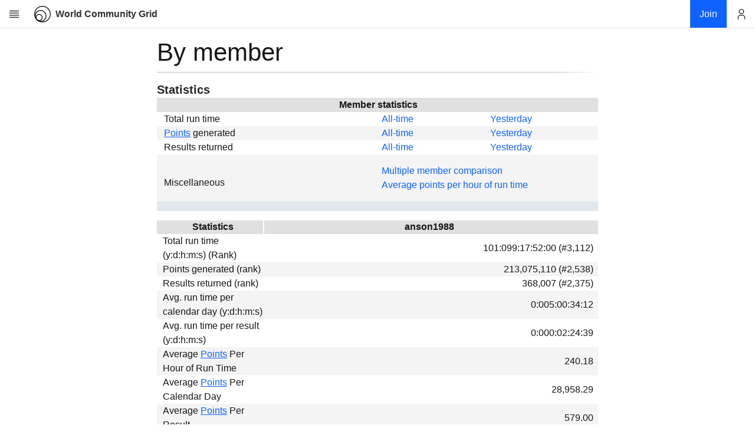

--- FILE ---
content_type: text/html; charset=UTF-8
request_url: https://www.worldcommunitygrid.org/stat/viewMemberInfo.do?userName=anson1988
body_size: 5003
content:


  











<!doctype html>
<html>
<head>
    <meta charset="utf-8">
    
    
        <script>
	        var MIN_WIDTH = 450;
	        var viewport = document.createElement("meta");
	        viewport.setAttribute("name", "viewport");
	        if (screen.width < MIN_WIDTH) {
	            viewport.setAttribute("content", "width=" + MIN_WIDTH);
	        } else {
	            viewport.setAttribute("content", "width=device-width, initial-scale=1");
	        }
	        document.head.appendChild(viewport);            
        </script>
    
    
    
    
        
    
    
    
        
        
            <title>World Community Grid - Member Statistics</title>
        
    
    
    
    
    
        


<meta name="Description" content="World Community Grid enables anyone with a computer, smartphone or tablet to donate their unused computing power to advance cutting-edge scientific research on topics related to health, poverty and sustainability."/>
<meta name="Keywords" content="World Community Grid, Volunteer Computing, Let your computer daydream science"/>










<meta property="og:url" content="https://www.worldcommunitygrid.org/stat/viewMemberInfo.do?userName=anson1988" />
<meta property="og:type" content="website" />
<meta property="og:title" content="Member Statistics" />
<meta property="og:description" content="What if you could support causes you care about while reading this post? Your device&amp;#8217;s unused computing power can help scientists tackle some of the world&amp;#8217;s biggest problems: from finding better #HIV and #cancer treatments to more efficient sources of renewable energy? I just joined World Community Grid to help &amp;#8211; join me!" />
<meta property="og:image" content="https://www.worldcommunitygrid.org/images/logo_images/wcg_logo_square_new_200x200.png" />
<meta property="og:image:secure_url" content="https://www.worldcommunitygrid.org/images/logo_images/wcg_logo_square_new_200x200.png" />
<meta property="og:image:width" content="200" />
<meta property="og:image:height" content="200" />
<meta name="twitter:card" content="summary" />
<meta name="twitter:site" content="@WCGrid" />
<meta name="twitter:creator" content="@WCGrid" />


    
    
    
    <script>
    var WCG = {};
    WCG.facebook = {};
    WCG.facebook.app_id=112250102148804;
    WCG.locale = {};
    WCG.locale.language='en';
    WCG.locale.country='US';
</script>

    
    
        
<link rel="stylesheet" type="text/css" href="/generated/css/wcg_8ff7f2b046.css" />
<script src="/generated/js/wcg_8a248d7cc7.js"></script>
<script>
	var $j = jQuery.noConflict();
</script>

    
        <link rel="stylesheet" type="text/css" href="/css/section/communitySection.css" />

<script src="/js/countryPages.js"></script>
<script src="/js/popup.js"></script>
<script src="/js/rollover.js"></script>


    
    
    
    
    
    
    <link href="/static/css/2.7b4bf2a7.chunk.css" rel="stylesheet"/>
<link href="/static/css/main.a189a511.chunk.css" rel="stylesheet"/>

</head>



    <body class="wcg-context-page" style="min-width: 450px">

    <div class="wcg-legacy-layout wcg-legacy-vertical-flex-container" >
        


    


    

<div id="header" class="header__container" data-context-type="main" data-context-section="Community" data-context-highlight="Members"></div>
        <div id="top" class="wcg-legacy-vertical-flex-item wcg-legacy-vertical-flex-container">
            
            
            <div class="wcg-legacy-vertical-flex-item " >
	            



    


    

<div id="wcg--left-nav" class="bx--side-nav__display-on-wide wcg-context-nav" data-context-type="main" data-context-section="Community" data-context-highlight="Members"></div>
	            <div class="bx--grid" style="width: 100%">
	                <div class="bx--row">
	                    <div class="bx--col-sm-4 bx--col-md-8 bx--offset-lg-3 bx--col-lg-10 bx--offset-xlg-4 bx--col-xlg-8">

	                    <div class="wcg-legacy wcg-body-padding">
	                        










<script>
var now = new Date();

function getTimezoneOffset() {
	var hours = now.getTimezoneOffset() / 60;
	var ahead = "hours ahead of UTC";
	var behind = "hours behind UTC";
	if (hours <= 0) {
		return (hours*-1) + " " + ahead;
	} else {
		return hours + " " + behind;
	}
}
</script>
<div data-modal id="modal-utc" class="bx--modal" role="dialog" aria-modal="true" aria-labelledby="modal-utc-label" aria-describedby="modal-utc-heading" tabindex="-1">
    <div class="bx--modal-container bx--modal-container--sm">
		<div class="bx--modal-header">
            <h2 class="bx--modal-header__heading bx--type-beta" id="modal-utc-heading">UTC Universal Time Coordinated</h2>
            <button class="bx--modal-close" type="button" data-modal-close aria-label="close modal"  data-modal-primary-focus>
                <svg focusable="false" preserveAspectRatio="xMidYMid meet" style="will-change: transform;" xmlns="http://www.w3.org/2000/svg" class="bx--modal-close__icon" width="16" height="16" viewBox="0 0 16 16" aria-hidden="true"><path d="M12 4.7L11.3 4 8 7.3 4.7 4 4 4.7 7.3 8 4 11.3 4.7 12 8 8.7 11.3 12 12 11.3 8.7 8z"></path></svg>
            </button>
		</div>
		<div class="bx--modal-content" >
		     <p>UTC, Universal Time Coordinated, is the world-wide scientific standard of timekeeping. It is based upon carefully maintained atomic clocks and is kept accurate to within microseconds worldwide. The addition or subtraction of leap seconds, as necessary, at two opportunities every year adjusts UTC for irregularities in Earth's rotation. Being the most precise worldwide time system, it is used by astronomers, navigators, the Deep Space Network (DSN), and other scientific disciplines. Its reference point is Greenwich, England: when it is midnight there on Earth's prime meridian, it is midnight (00:00:00.000000) -- UTC.</p>
		     <p>Local time is UTC adjusted for location around the Earth in time zones. Its reference point is one's immediate locality: when it is 12:00:00 noon Pacific Time in California, USA, it is 20:00:00 UTC, and 14:00:00 (2:00 PM) Central Time in Austin, Texas, USA. Many locations adjust for standard time or daylight saving time.</p>
		     <p>For example, a comparison/conversion of your current local time (as reported by your system) to UTC:</p>
		     <ul class="bx--list--unordered">
		         <li class="bx--list__item">Local: <script>document.write(now.toLocaleString())</script>
		         <li class="bx--list__item">UTC: <script>document.write(now.toGMTString())</script>
		         <li class="bx--list__item">Your local system time is <script>document.write(getTimezoneOffset())</script>.
		     </ul>
        </div>
    </div>
    <span tabindex="0"></span>
</div>

<main>
<h1>By member</h1>
<hr/>
<h2>Statistics</h2>
                      <table width="564" border="0" cellspacing="0" cellpadding="0">
                        <tr align="center"> 
                          <td class="lightblue" height="24"><span class="tableHeader">Member statistics</span></td>
                        </tr>
                      </table>
                      <table width="564" border="0" cellspacing="0" cellpadding="0">
                        <tr> 
                          <td height="23" width="8"><img src="/images/spacer.gif" width="8" height="1" alt=""></td>
                          <td height="23" width="278"><span>Total run time</span></td>
                          <td width="139"><a href="viewStatsByMemberAT.do?sort=cpu">All-time</a></td>
                          <td width="139"><a href="viewStatsByMemberY.do?sort=cpu">Yesterday</a></td>
                        </tr>
                        <tr> 
                          <td class="palegrey" height="23">&nbsp;</td>
                          <td class="palegrey" height="23"><span><a href="/help/viewTopic.do?shortName=points#177">Points</a><span>&nbsp;generated</span></span></td>
                          <td class="palegrey"><a href="viewStatsByMemberAT.do?sort=points">All-time</a></td>
                          <td class="palegrey"><a href="viewStatsByMemberY.do?sort=points">Yesterday</a></td>
                        </tr>
                        <tr> 
                          <td height="23">&nbsp;</td>
                          <td height="23"><span>Results returned</span></td>
                          <td><a href="viewStatsByMemberAT.do?sort=results">All-time</a></td>
                          <td><a href="viewStatsByMemberY.do?sort=results">Yesterday</a></td>
                        </tr>
                        <tr> 
                          <td class="palegrey" height="23">&nbsp;</td>
                          <td class="palegrey" height="23" valign="top"><img src="/images/spacer.gif" width="1" height="5" alt=""><br /><span>Miscellaneous</span></td>
                          <td class="palegrey" colspan="2"><img src="/images/spacer.gif" width="1" height="5" alt=""><br />
                            <a href="viewCompareMembers.do">Multiple member comparison</a><br />
                            <a href="viewStatsByMemberAVG.do">Average points per hour of run time</a><br />
                            <img src="/images/spacer.gif" width="1" height="5" alt=""></td>
                        </tr>
                        <tr> 
                          <td colspan="4" class="lightgrey"><img src="/images/spacer.gif" width="1" height="2" alt=""></td>
                        </tr>
                      </table>
                      
                      <img src="/images/spacer.gif" width="1" height="10" alt=""><br />
                      <table width="564" border="0" cellspacing="0" cellpadding="0">
                        <tr> 
                          <td class="paleblue" align="center" height="23"><img src="/images/spacer.gif" width="8" height="1" alt=""></td>
                          <td class="paleblue" align="center" height="23"><span class="contentTextBold"> 
                            Statistics</span></td>
                          <td width="2"><img src="/images/white.gif" width="2" height="1" alt=""></td>
                          <td class="paleblue" align="center"><span class="contentTextBold"> 
                            anson1988</span></td>
                          <td class="paleblue" align="center" width="8"><img src="/images/spacer.gif" width="8" height="1" alt=""></td>
                        </tr>
                        <tr> 
                          <td align="center" height="23" width="8"><img src="/images/spacer.gif" width="8" height="1" alt=""></td>
                          <td height="23"> <span>Total run time (y:d:h:m:s) (Rank)</span></td>
                          <td width="2"><img src="/images/white.gif" width="2" height="1" alt=""></td>
                          
                          
						    <td align="right"><span>101:099:17:52:00 (#3,112)</span></td>
						  
                          <td align="right">&nbsp;</td>
                         </tr>
                        <tr> 
                          <td class="palegrey" align="center" height="23">&nbsp;</td>
                          <td class="palegrey" align="left" height="23"> <span>Points generated (rank)</span></td>
                          <td class="palegrey" width="2"><img src="/images/spacer.gif" width="2" height="1" alt=""></td>
                          
                          
                            <td class="palegrey" align="right"><span>213,075,110 (#2,538)</span></td>
						  
                          <td class="palegrey" align="right">&nbsp;</td>
                        </tr>
                        <tr> 
                          <td align="center" height="23" width="8"><img src="/images/spacer.gif" width="8" height="1" alt=""></td>
                          <td height="23"> <span>Results returned (rank)</span></td>
                          <td width="2"><img src="/images/white.gif" width="2" height="1" alt=""></td>
                          
                          
                            <td align="right"><span>368,007 (#2,375)</span></td>
						  
                          <td align="right">&nbsp;</td>
                        </tr>
                        <tr> 
                          <td class="palegrey" align="center" height="23">&nbsp;</td>
                          <td class="palegrey" align="left" height="23"> <span>Avg. run time per calendar day (y:d:h:m:s)</span></td>
                          <td class="palegrey" width="2"><img src="/images/spacer.gif" width="2" height="1" alt=""></td>
                          
                          
                            <td class="palegrey" align="right"><span>0:005:00:34:12</span></td>
						  
                          <td class="palegrey" align="right">&nbsp;</td>
                        </tr>
                        <tr> 
                          <td align="center" height="23" width="8"><img src="/images/spacer.gif" width="8" height="1" alt=""></td>
                          <td height="23"> <span>Avg. run time per result (y:d:h:m:s)</span></td>
                          <td width="2"><img src="/images/white.gif" width="2" height="1" alt=""></td>
                          
                          
                            <td align="right"><span>0:000:02:24:39</span></td>
                          
                          <td align="right">&nbsp;</td>
                        </tr>
                        <tr> 
                          <td class="palegrey" align="center" height="23">&nbsp;</td>
                          <td class="palegrey" align="left" height="23"> <span>Average <a href="/help/viewTopic.do?shortName=points#177">Points</a><span>&nbsp;Per Hour of Run Time</span></span></td>
                          <td class="palegrey" width="2"><img src="/images/spacer.gif" width="2" height="1" alt=""></td>
                          
                          
                            <td class="palegrey" align="right"><span>240.18</span></td>
						  
                          <td class="palegrey" align="right">&nbsp;</td>
                        </tr>
                        <tr> 
                          <td align="center" height="23" width="8"><img src="/images/spacer.gif" width="8" height="1" alt=""></td>
                          <td height="23"> <span>Average <a href="/help/viewTopic.do?shortName=points#177">Points</a><span>&nbsp;Per Calendar Day</span></span></td>
                          <td width="2"><img src="/images/white.gif" width="2" height="1" alt=""></td>
                          
                          
                            <td align="right"><span>28,958.29</span></td>
                          
                          <td align="right">&nbsp;</td>
                        </tr>
                        <tr> 
                          <td class="palegrey" align="center" height="23">&nbsp;</td>
                          <td class="palegrey" align="left" height="23"> <span>Average <a href="/help/viewTopic.do?shortName=points#177">Points</a><span>&nbsp;Per Result</span></span></td>
                          <td class="palegrey" width="2"><img src="/images/white.gif" width="2" height="1" alt=""></td>
                          
                          
                            <td class="palegrey" align="right"><span>579.00</span></td>
                          
                          <td class="palegrey" align="right">&nbsp;</td>
                        </tr>
                        <tr> 
                          <td align="center" height="23" width="8"><img src="/images/spacer.gif" width="8" height="1" alt=""></td>
                          <td height="23"> <span>Avg. results per calendar day</span></td>
                          <td width="2"><img src="/images/white.gif" width="2" height="1" alt=""></td>
                          
                          
                            <td align="right"><span>50.01</span></td>
                          
                          <td align="right">&nbsp;</td>
                        </tr>
                        <tr> 
                          <td class="palegrey" align="center" height="23">&nbsp;</td>
                          <td class="palegrey" align="left" height="23"> <span>Last result returned (<a data-modal-target="#modal-utc" href="#">UTC</a>)</span></td>
                          <td class="palegrey" width="2"><img src="/images/spacer.gif" width="2" height="1" alt=""></td>
                         
                         
                          <td class="palegrey" align="right"><span>1/21/26 17:03:24 [0+ hour(s) ago]</span></td>
                         
                          <td class="palegrey" align="right">&nbsp;</td>
                        </tr>
                        <tr> 
                          <td align="center" height="23" width="8"><img src="/images/spacer.gif" width="8" height="1" alt=""></td>
                          <td height="23"> <span>Device installations</span></td>
                          <td width="2"><img src="/images/white.gif" width="2" height="1" alt=""></td>
                         
                         
                          <td align="right"><span>72</span></td>
                         
                          <td align="right">&nbsp;</td>
                        </tr>
                        <tr> 
                          <td class="palegrey" align="center" height="23">&nbsp;</td>
                          <td class="palegrey" align="left" height="23"> <span>Registered member since</span></td>
                          <td class="palegrey" width="2"><img src="/images/spacer.gif" width="2" height="1" alt=""></td>
                         
                         
                          <td class="palegrey" align="right"><span>11/30/2005</span></td>
                         
                          <td class="palegrey" align="right">&nbsp;</td>
                        </tr>
						<tr>
                          <td align="center" height="23">&nbsp;</td>
                          <td height="23" align="left"><span>Project badges</span></td>
                          <td width="2"><img src="/images/spacer.gif" width="2" height="1" alt=""></td>
                          <td align="right">
                          	  <img src="/images/pb/faah_8_34.png" title=" FightAIDS@Home" border="0" />
                          
                          	  <img src="/images/pb/hpf2_6_34.png" title=" Human Proteome Folding - Phase 2" border="0" />
                          
                          	  <img src="/images/pb/dddt_2_34.png" title="90 day badge for Discovering Dengue Drugs - Together" border="0" />
                          
                          	  <img src="/images/pb/hcc1_5_34.png" title="2 year badge for Help Conquer Cancer" border="0" />
                          
                          	  <img src="/images/pb/rice_4_34.png" title="1 year badge for Nutritious Rice for the World" border="0" />
                          
                          	  <img src="/images/pb/cep1_0_34.png" title="14 day badge for The Clean Energy Project" border="0" />
                          
                          	  <img src="/images/pb/hfcc_5_34.png" title="2 year badge for Help Fight Childhood Cancer" border="0" />
                          
                          	  <img src="/images/pb/flu1_0_34.png" title="14 day badge for Influenza Antiviral Drug Search" border="0" />
                          
                          	  <img src="/images/pb/hcmd2_3_34.png" title="180 day badge for Help Cure Muscular Dystrophy - Phase 2" border="0" />
                          
                          	  <img src="/images/pb/cep2_4_34.png" title="1 year badge for The Clean Energy Project - Phase 2" border="0" />
                          
                          	  <img src="/images/pb/c4cw_4_34.png" title="1 year badge for Computing for Clean Water" border="0" />
                          
                          	  <img src="/images/pb/dsfl_6_34.png" title=" Drug Search for Leishmaniasis" border="0" />
                          
                          	  <img src="/images/pb/gfam_5_34.png" title="2 year badge for GO Fight Against Malaria" border="0" />
                          
                          	  <img src="/images/pb/sn2s_5_34.png" title="2 year badge for Say No to Schistosoma" border="0" />
                          
                          	  <img src="/images/pb/cfsw_0_34.png" title="14 day badge for Computing for Sustainable Water" border="0" />
                          
                          	  <img src="/images/pb/mcm1_10_34.png" title=" Mapping Cancer Markers" border="0" />
                          
                          	  <img src="/images/pb/ugm1_5_34.png" title="2 year badge for Uncovering Genome Mysteries" border="0" />
                          
                          	  <img src="/images/pb/oet1_6_34.png" title=" Outsmart Ebola Together" border="0" />
                          
                          	  <img src="/images/pb/fahb_6_34.png" title=" FightAIDS@Home - Phase 2" border="0" />
                          
                          	  <img src="/images/pb/hst1_2_34.png" title="90 day badge for Help Stop TB" border="0" />
                          
                          	  <img src="/images/pb/zika_5_34.png" title="2 year badge for OpenZika" border="0" />
                          
                          	  <img src="/images/pb/scc1_4_34.png" title="1 year badge for Smash Childhood Cancer" border="0" />
                          
                          	  <img src="/images/pb/mip1_6_34.png" title=" Microbiome Immunity Project" border="0" />
                          
                          	  <img src="/images/pb/arp1_1_34.png" title="45 day badge for Africa Rainfall Project" border="0" />
                          
                          	  <img src="/images/pb/opn1_6_34.png" title=" OpenPandemics - COVID-19" border="0" />
                          </td>
                        </tr>
                        <tr> 
                          <td class="lightgrey" colspan="8" height="2"><img src="/images/spacer.gif" width="1" height="2" alt=""></td>
                        </tr>
                      </table>
                      <img src="/images/spacer.gif" width="1" height="24" alt=""><br />
                      <table width="564" border="0" cellspacing="0" cellpadding="0">
                        <tr> 
                          <td align="right"><a href="#top">Return to Top&nbsp;<img src="/images/top.png" border="0"/></a></td>
                        </tr>
                      </table>
                      
                      
                             <!-- Start of Recruitments -->
                      <div class="spacer" style="width:1px;height:21px;"><a name="recruitment"></a></div>
                      <table width="564" border="0" cellspacing="0" cellpadding="0">
                        <tr align="center"> 
                          <td colspan="3" class="lightblue" height="24"><span class="tableHeader">Recruited volunteers</span></td>
                        </tr>

                         

               
                       
                        <tr> 
                          <td height="23" width="8"><div class="spacer" style="width:8px;height:8px;"></div></td>
                          <td height="23" colspan="2"><span style=font-style:italic;"><br /> 
                          anson1988 has not recruited any new members to join World Community Grid yet. 
                          </span></td>
                        </tr>
                              
                        
                      </table>
 					  <div class="spacer" style="width:1px;height:21px;"></div><br />
                      <table width="564" border="0" cellspacing="0" cellpadding="0">
                        <tr> 
                          <td align="right"><a href="#top">Return to Top&nbsp;<img src="/images/top.png" border="0"/></a></td>
                        </tr>
                      </table>
                      <!--  Done Recruitments -->               
                      

                      
	                    </div>
	                    </div>
	                </div>
	            </div>
            </div>
        </div>
        <div id="footer"></div>
    </div>
    
    <script src="/static/js/runtime-main.eec01e85.js">
</script>
<script src="/static/js/2.2593f09a.chunk.js">
</script>
<script src="/static/js/main.859d1bf2.chunk.js">
</script>

    
    




<noscript><iframe src="//www.googletagmanager.com/ns.html?id=GTM-P7SR87"
height="0" width="0" style="display:none;visibility:hidden"></iframe></noscript>
<script>(function(w,d,s,l,i){w[l]=w[l]||[];w[l].push({'gtm.start':
new Date().getTime(),event:'gtm.js'});var f=d.getElementsByTagName(s)[0],
j=d.createElement(s),dl=l!='dataLayer'?'&l='+l:'';j.async=true;j.src=
'//www.googletagmanager.com/gtm.js?id='+i+dl;f.parentNode.insertBefore(j,f);
})(window,document,'script','dataLayer','GTM-P7SR87');</script>



<script>
wcg_init();
</script>
</body>
</html>


--- FILE ---
content_type: text/plain
request_url: https://www.google-analytics.com/j/collect?v=1&_v=j102&aip=1&a=53280729&t=pageview&_s=1&dl=https%3A%2F%2Fwww.worldcommunitygrid.org%2Fstat%2FviewMemberInfo.do%3FuserName%3Danson1988&ul=en-us%40posix&dt=World%20Community%20Grid%20-%20Member%20Statistics&sr=1280x720&vp=1280x720&_u=YEBAAEABAAAAACAAI~&jid=2010900919&gjid=556613035&cid=1208701958.1769017085&tid=UA-2292953-1&_gid=659028053.1769017085&_r=1&_slc=1&gtm=45He61k1n71P7SR87v71418205za200zd71418205&cd2=0&cd3=Mozilla%2F5.0%20(Macintosh%3B%20Intel%20Mac%20OS%20X%2010_15_7)%20AppleWebKit%2F537.36%20(KHTML%2C%20like%20Gecko)%20Chrome%2F131.0.0.0%20Safari%2F537.36%3B%20ClaudeBot%2F1.0%3B%20%2Bclaudebot%40anthropic.com)&gcd=13l3l3l3l1l1&dma=0&tag_exp=103116026~103200004~104527907~104528500~104684208~104684211~105391253~115616986~115938466~115938468~117041588&z=728939147
body_size: -453
content:
2,cG-NNTDWQ15VY